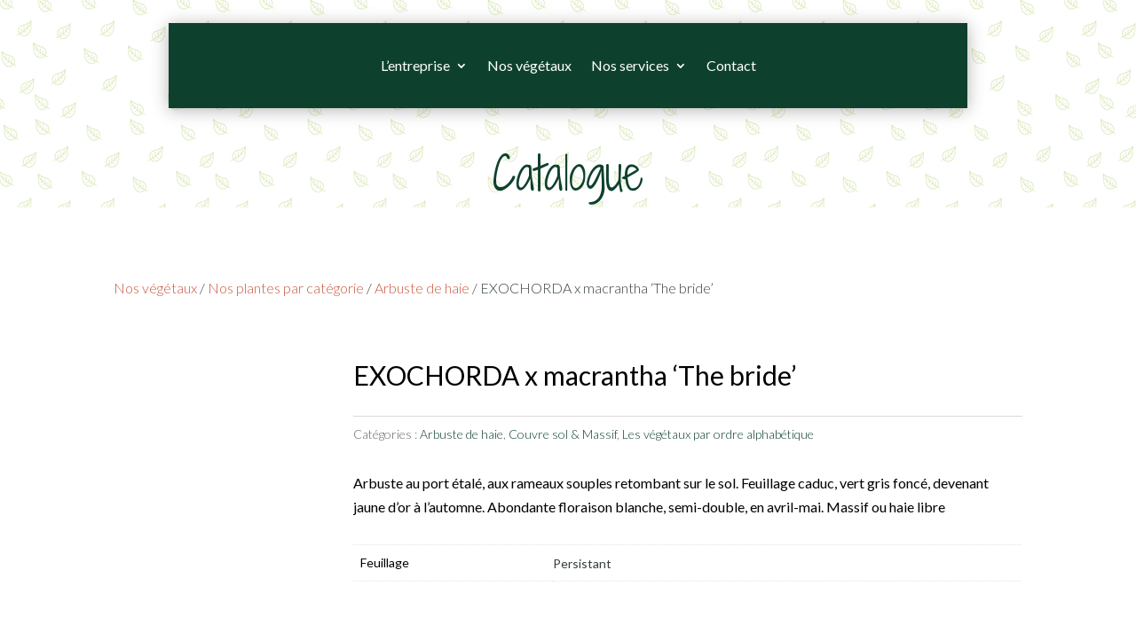

--- FILE ---
content_type: text/css
request_url: https://pepinieres-lelestin.fr/wp-content/et-cache/9703/et-core-unified-cpt-tb-14325-tb-13547-tb-13598-9703.min.css?ver=1767682539
body_size: 1289
content:
div.et_pb_section.et_pb_section_0_tb_header{background-size:initial;background-repeat:repeat-x;background-image:url(https://pepinieres-lelestin.fr/wp-content/uploads/leaves.png)!important}.et_pb_section_0_tb_header.et_pb_section{padding-top:0px;padding-bottom:0px;background-color:RGBA(255,255,255,0)!important}.et_pb_menu_0_tb_header.et_pb_menu ul li a{font-family:'Lato',Helvetica,Arial,Lucida,sans-serif;font-size:16px;color:#FFFFFF!important}.et_pb_menu_0_tb_header.et_pb_menu{background-color:#0e412d}.et_pb_menu_0_tb_header{padding-top:10px;padding-bottom:10px;z-index:9999999999;position:relative}.et_pb_menu_0_tb_header,.et_pb_menu_0_tb_header .sub-menu{box-shadow:0px 2px 18px 0px rgba(0,0,0,0.3)}.et_pb_menu_0_tb_header.et_pb_menu ul li.current-menu-item a,.et_pb_menu_0_tb_header.et_pb_menu .nav li ul.sub-menu li.current-menu-item a{color:#fcde9c!important}.et_pb_menu_0_tb_header.et_pb_menu .nav li ul{background-color:#0e412d!important;border-color:#fcde9c}.et_pb_menu_0_tb_header.et_pb_menu .et_mobile_menu{border-color:#fcde9c}.et_pb_menu_0_tb_header.et_pb_menu .nav li ul.sub-menu a,.et_pb_menu_0_tb_header.et_pb_menu .et_mobile_menu a{color:#FFFFFF!important}.et_pb_menu_0_tb_header.et_pb_menu .et_mobile_menu,.et_pb_menu_0_tb_header.et_pb_menu .et_mobile_menu ul{background-color:#0e412d!important}.et_pb_menu_0_tb_header .et_pb_menu_inner_container>.et_pb_menu__logo-wrap,.et_pb_menu_0_tb_header .et_pb_menu__logo-slot{width:auto;max-width:100%}.et_pb_menu_0_tb_header .et_pb_menu_inner_container>.et_pb_menu__logo-wrap .et_pb_menu__logo img,.et_pb_menu_0_tb_header .et_pb_menu__logo-slot .et_pb_menu__logo-wrap img{height:auto;max-height:none}.et_pb_menu_0_tb_header .mobile_nav .mobile_menu_bar:before,.et_pb_menu_0_tb_header .et_pb_menu__icon.et_pb_menu__search-button,.et_pb_menu_0_tb_header .et_pb_menu__icon.et_pb_menu__close-search-button,.et_pb_menu_0_tb_header .et_pb_menu__icon.et_pb_menu__cart-button{color:#0e412d}.et_pb_text_0_tb_header.et_pb_text{color:#0e412d!important}.et_pb_text_0_tb_header{font-family:'Shadows Into Light Two',handwriting;font-size:50px;margin-top:60px!important;margin-bottom:0px!important}.et_pb_text_0_tb_header h1{text-align:center}.et_pb_menu_0_tb_header.et_pb_module{margin-left:auto!important;margin-right:auto!important}@media only screen and (min-width:981px){.et_pb_menu_0_tb_header{max-width:900px}}@media only screen and (max-width:980px){.et_pb_menu_0_tb_header.et_pb_menu{border-radius:0px 0px 0px 0px}.et_pb_menu_0_tb_header{max-width:900px}}@media only screen and (max-width:767px){.et_pb_row_0_tb_header.et_pb_row{padding-top:0px!important;padding-top:0px!important}.et_pb_row_0_tb_header,body #page-container .et-db #et-boc .et-l .et_pb_row_0_tb_header.et_pb_row,body.et_pb_pagebuilder_layout.single #page-container #et-boc .et-l .et_pb_row_0_tb_header.et_pb_row,body.et_pb_pagebuilder_layout.single.et_full_width_page #page-container .et_pb_row_0_tb_header.et_pb_row{width:100%}}.et_pb_row_0_tb_body,body #page-container .et-db #et-boc .et-l .et_pb_row_0_tb_body.et_pb_row,body.et_pb_pagebuilder_layout.single #page-container #et-boc .et-l .et_pb_row_0_tb_body.et_pb_row,body.et_pb_pagebuilder_layout.single.et_full_width_page #page-container .et_pb_row_0_tb_body.et_pb_row,.et_pb_row_1_tb_body,body #page-container .et-db #et-boc .et-l .et_pb_row_1_tb_body.et_pb_row,body.et_pb_pagebuilder_layout.single #page-container #et-boc .et-l .et_pb_row_1_tb_body.et_pb_row,body.et_pb_pagebuilder_layout.single.et_full_width_page #page-container .et_pb_row_1_tb_body.et_pb_row{max-width:1500px}.et_pb_wc_breadcrumb_0_tb_body,.et_pb_wc_breadcrumb_0_tb_body .et_pb_module_inner,.et_pb_wc_breadcrumb_0_tb_body .woocommerce-breadcrumb,.et_pb_wc_breadcrumb_0_tb_body .woocommerce-breadcrumb a{font-weight:300;color:#343e3d!important}.et_pb_wc_breadcrumb_0_tb_body.et_pb_wc_breadcrumb a,.et_pb_wc_breadcrumb_0_tb_body.et_pb_wc_breadcrumb .woocommerce-breadcrumb a{color:#c8553d!important}.et_pb_wc_images_0_tb_body ul.products li.product span.onsale,.et_pb_wc_images_1_tb_body ul.products li.product span.onsale{padding-top:6px!important;padding-right:18px!important;padding-bottom:6px!important;padding-left:18px!important;margin-top:0px!important;margin-right:0px!important;margin-bottom:0px!important;margin-left:0px!important}.et_pb_wc_title_0_tb_body h1,.et_pb_wc_title_0_tb_body h2,.et_pb_wc_title_0_tb_body h3,.et_pb_wc_title_0_tb_body h4,.et_pb_wc_title_0_tb_body h5,.et_pb_wc_title_0_tb_body h6{font-family:'Lato',Helvetica,Arial,Lucida,sans-serif;color:#000000!important}.et_pb_wc_meta_0_tb_body .product_meta,.et_pb_wc_meta_0_tb_body .product_meta a,.et_pb_wc_description_0_tb_body,.et_pb_wc_additional_info_0_tb_body td{font-weight:300}.et_pb_wc_meta_0_tb_body:not(.et_pb_wc_no_categories).et_pb_wc_meta_layout_inline .sku_wrapper:after,.et_pb_wc_meta_0_tb_body:not(.et_pb_wc_no_tags).et_pb_wc_meta_layout_inline .sku_wrapper:after,.et_pb_wc_meta_0_tb_body:not(.et_pb_wc_no_tags).et_pb_wc_meta_layout_inline .posted_in:after{content:" / "}.et_pb_wc_additional_info_0_tb_body h2{font-weight:300;font-size:20px;color:#0e412d!important}.et_pb_wc_additional_info_0_tb_body th{font-weight:normal!important}@media only screen and (min-width:981px){.et_pb_wc_images_1_tb_body{display:none!important}}@media only screen and (min-width:768px) and (max-width:980px){.et_pb_wc_images_0_tb_body{display:none!important}}@media only screen and (max-width:767px){.et_pb_wc_images_0_tb_body{display:none!important}.et_pb_wc_title_0_tb_body h1,.et_pb_wc_title_0_tb_body h2,.et_pb_wc_title_0_tb_body h3,.et_pb_wc_title_0_tb_body h4,.et_pb_wc_title_0_tb_body h5,.et_pb_wc_title_0_tb_body h6{font-size:28px}}.et_pb_section_0_tb_footer,.et_pb_section_1_tb_footer{border-top-width:5px;border-top-color:#2f9f3e}.et_pb_section_0_tb_footer.et_pb_section{padding-top:0px;padding-bottom:0px}.et_pb_section_1_tb_footer.et_pb_section{padding-top:0px;padding-bottom:0px;background-color:#0e412d!important}.et_pb_text_1_tb_footer.et_pb_text,.et_pb_text_2_tb_footer.et_pb_text,.et_pb_text_3_tb_footer.et_pb_text,.et_pb_text_4_tb_footer.et_pb_text{color:rgba(255,255,255,0.7)!important}.et_pb_text_1_tb_footer,.et_pb_text_2_tb_footer,.et_pb_text_3_tb_footer{font-weight:300;font-size:14px;margin-bottom:0px!important}.et_pb_text_1_tb_footer.et_pb_text a,.et_pb_text_2_tb_footer.et_pb_text a,.et_pb_text_3_tb_footer.et_pb_text a,.et_pb_text_4_tb_footer.et_pb_text a{color:#FFFFFF!important}.et_pb_text_1_tb_footer a,.et_pb_text_2_tb_footer a{font-size:15px}.et_pb_text_4_tb_footer{font-weight:300;font-size:14px}@media only screen and (min-width:981px){.et_pb_text_2_tb_footer{display:none!important}}@media only screen and (max-width:980px){.et_pb_section_0_tb_footer,.et_pb_section_1_tb_footer{border-top-width:5px;border-top-color:#2f9f3e}}@media only screen and (min-width:768px) and (max-width:980px){.et_pb_text_2_tb_footer{display:none!important}}@media only screen and (max-width:767px){.et_pb_section_0_tb_footer,.et_pb_section_1_tb_footer{border-top-width:5px;border-top-color:#2f9f3e}.et_pb_text_1_tb_footer{display:none!important}}

--- FILE ---
content_type: application/x-javascript
request_url: https://consentcdn.cookiebot.com/consentconfig/06398d2c-b21b-4332-a688-26b8e7798203/pepinieres-lelestin.fr/configuration.js
body_size: 229
content:
CookieConsent.configuration.tags.push({id:25702112,type:"script",tagID:"",innerHash:"-149543117",outerHash:"-170836284",tagHash:"1902938799418",url:"",resolvedUrl:"",cat:[3]});CookieConsent.configuration.tags.push({id:25702113,type:"script",tagID:"",innerHash:"",outerHash:"596438514",tagHash:"4126787090786",url:"https://pepinieres-lelestin.fr/wp-content/plugins/woocommerce/assets/js/frontend/cart-fragments.min.js",resolvedUrl:"https://pepinieres-lelestin.fr/wp-content/plugins/woocommerce/assets/js/frontend/cart-fragments.min.js",cat:[1]});CookieConsent.configuration.tags.push({id:25702114,type:"script",tagID:"",innerHash:"",outerHash:"-411957968",tagHash:"13792172624760",url:"https://www.google.com/recaptcha/api.js?render=6LenclUeAAAAADb5v7wpcyKkKNi-nNTQIn40tHew",resolvedUrl:"https://www.google.com/recaptcha/api.js?render=6LenclUeAAAAADb5v7wpcyKkKNi-nNTQIn40tHew",cat:[1]});CookieConsent.configuration.tags.push({id:25702115,type:"script",tagID:"",innerHash:"",outerHash:"-1504586017",tagHash:"16379551284379",url:"https://pepinieres-lelestin.fr/wp-content/themes/Divi/core/admin/js/recaptcha.js",resolvedUrl:"https://pepinieres-lelestin.fr/wp-content/themes/Divi/core/admin/js/recaptcha.js",cat:[1]});